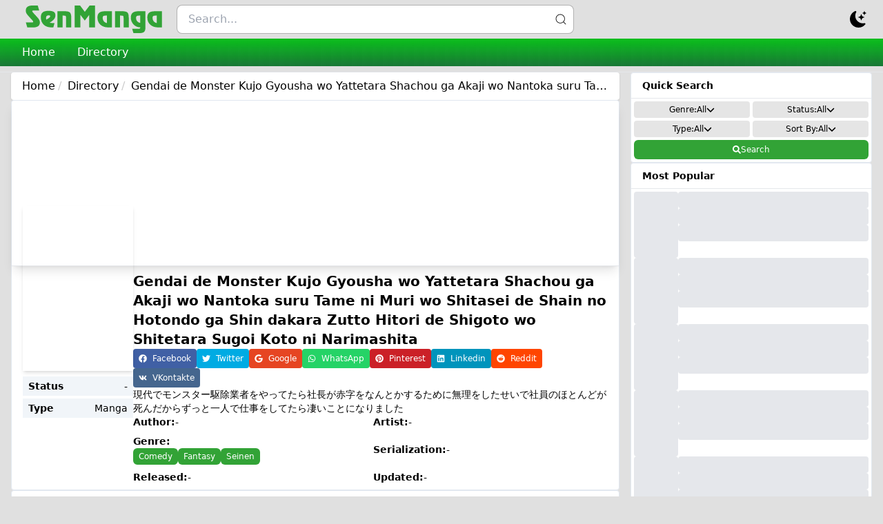

--- FILE ---
content_type: image/svg+xml
request_url: https://raw.senmanga.com/img/logo.svg
body_size: 965
content:
<svg version="1.1" id="Layer_1" xmlns="http://www.w3.org/2000/svg" xmlns:xlink="http://www.w3.org/1999/xlink" x="0px" y="0px"
	 width="2982.923px" height="604.8px" viewBox="0 0 2982.923 604.8" enable-background="new 0 0 2982.923 604.8"
	 xml:space="preserve">
<path fill="#32A336" d="M254.88,259.92l-87.84-96.48l-8.64-10.08c-11.048-12.96-16.56-22.557-16.56-28.8
	c0-11.037,12.96-16.561,38.88-16.561h113.04L262.8,0H148.32C49.432,0,0,36.968,0,110.88c0,20.644,4.072,39.24,12.24,55.8
	c8.156,16.56,23.276,37.08,45.36,61.56l81.36,90l10.8,12.24c8.64,9.607,12.96,17.527,12.96,23.76c0,8.64-4.32,14.164-12.96,16.56
	c-3.847,0.967-12.004,1.44-24.48,1.44H2.16l30.96,108h128.16c98.393,0,147.6-36.72,147.6-110.16
	C308.88,336.004,290.88,299.284,254.88,259.92L254.88,259.92z"/>
<path fill="#32A336" d="M614.518,140.04c-23.288-15.592-60.604-23.4-111.96-23.4c-61.448,0-105.48,11.047-132.12,33.12
	c-26.64,22.083-39.96,58.567-39.96,109.44c0,67.68,20.993,121.444,63,161.28c41.996,39.847,98.516,59.76,169.56,59.76h41.04
	l25.92-95.76h-37.44c-27.844,0-51.84-2.16-72-6.48c46.552-27.36,79.672-53.393,99.36-78.12c19.676-24.716,29.52-52.672,29.52-83.88
	C649.438,180.968,637.794,155.644,614.518,140.04z M449.278,308.88c-2.88-14.873-4.32-28.316-4.32-40.32
	c0-35.516,18.956-53.28,56.88-53.28c22.073,0,33.12,6.48,33.12,19.44C534.958,256.803,506.394,281.52,449.278,308.88L449.278,308.88
	z"/>
<path fill="#32A336" d="M997.196,265.68c0-55.676-9.607-92.992-28.8-111.96c-19.204-18.956-57.127-28.44-113.76-28.44h-159.84
	v354.96h113.04v-259.2h21.6c25.92,0,41.512,3.364,46.8,10.08c5.276,6.728,7.92,26.404,7.92,59.04v190.08h113.04V265.68z"/>
<path fill="#32A336" d="M1517.026,0h-118.08l-105.12,138.24L1190.146,0h-118.8v480.24h126V204.48l96.48,126l97.2-126v275.76h126V0z"
	/>
<path fill="#32A336" d="M1889.981,125.28h-149.76c-59.04,0-102.004,10.8-128.88,32.4c-26.888,21.6-40.32,56.408-40.32,104.4
	c0,66.724,21.712,119.768,65.16,159.12c43.436,39.364,101.632,59.04,174.6,59.04h79.2V125.28z M1710.701,344.88
	c-16.808-21.116-25.2-46.316-25.2-75.6c0-17.752,4.68-30.24,14.04-37.44c9.36-7.2,26.033-10.8,50.04-10.8h27.36v163.44
	C1749.581,379.204,1727.498,366.008,1710.701,344.88z"/>
<path fill="#32A336" d="M2257.174,265.68c0-55.676-9.607-92.992-28.8-111.96c-19.204-18.956-57.128-28.44-113.76-28.44h-159.84
	v354.96h113.04v-259.2h21.601c25.92,0,41.512,3.364,46.8,10.08c5.276,6.728,7.92,26.404,7.92,59.04v190.08h113.04V265.68z"/>
<path fill="#32A336" d="M2621.484,125.28h-148.32c-59.04,0-102.24,10.924-129.601,32.76c-27.359,21.848-41.04,56.768-41.04,104.76
	c0,60.007,19.8,110.88,59.4,152.64c39.6,41.76,88.437,62.64,146.52,62.64V486c0,11.992-4.32,19.192-12.96,21.6
	c-3.364,0.957-13.444,1.44-30.24,1.44h-133.92l28.8,95.76h131.76c47.521,0,81-8.404,100.44-25.2
	c19.44-16.807,29.16-46.08,29.16-87.84V125.28z M2441.484,344.52c-16.324-19.913-24.48-44.517-24.48-73.8
	c0-18.236,4.68-31.072,14.04-38.52c9.36-7.436,25.56-11.16,48.6-11.16h28.8v159.84
	C2480.116,376.56,2457.796,364.444,2441.484,344.52z"/>
<path fill="#32A336" d="M2982.923,125.28h-149.76c-59.04,0-102.004,10.8-128.88,32.4c-26.888,21.6-40.32,56.408-40.32,104.4
	c0,66.724,21.712,119.768,65.16,159.12c43.437,39.364,101.632,59.04,174.6,59.04h79.2V125.28z M2803.643,344.88
	c-16.807-21.116-25.2-46.316-25.2-75.6c0-17.752,4.68-30.24,14.04-37.44c9.36-7.2,26.033-10.8,50.04-10.8h27.36v163.44
	C2842.523,379.204,2820.439,366.008,2803.643,344.88z"/>
</svg>
